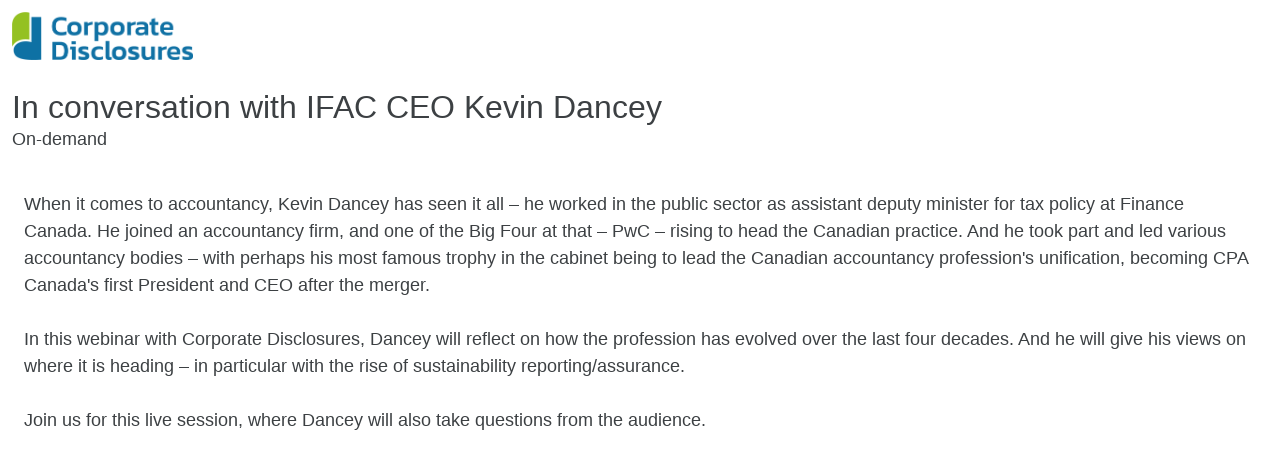

--- FILE ---
content_type: text/html; charset=UTF-8
request_url: https://www.corporatedisclosures.org/content/webinars/in-conversation-with-ifac-ceo-kevin-dancey.html?pf=print
body_size: 2518
content:
<!doctype html>
<html lang="en">

<head>
    <!-- Site header -->
<title>In conversation with IFAC CEO Kevin Dancey :: Corporate Disclosures</title>
<base href="https://www.corporatedisclosures.org/" />
<meta charset="utf-8">
<meta name="viewport" content="width=device-width,initial-scale=1.0">
<meta name="description" content="Corporate Disclosures is an online news and analysis service" />
<meta property="og:site_name" content="Corporate Disclosures" />
<meta property="og:title" content="In conversation with IFAC CEO Kevin Dancey" />
<meta property="og:image" content="https://www.corporatedisclosures.org/storage/images/intros/1440-intro.jpg" />
<meta property="og:url" content="https://www.corporatedisclosures.org/content/webinars/in-conversation-with-ifac-ceo-kevin-dancey.html" />
<link rel="apple-touch-icon" sizes="57x57" href="storage/images/icons/apple-icon-57x57.png">
<link rel="apple-touch-icon" sizes="60x60" href="storage/images/icons/apple-icon-60x60.png">
<link rel="apple-touch-icon" sizes="72x72" href="storage/images/icons/apple-icon-72x72.png">
<link rel="apple-touch-icon" sizes="76x76" href="storage/images/icons/apple-icon-76x76.png">
<link rel="apple-touch-icon" sizes="114x114" href="storage/images/icons/apple-icon-114x114.png">
<link rel="apple-touch-icon" sizes="120x120" href="storage/images/icons/apple-icon-120x120.png">
<link rel="apple-touch-icon" sizes="144x144" href="storage/images/icons/apple-icon-144x144.png">
<link rel="apple-touch-icon" sizes="152x152" href="storage/images/icons/apple-icon-152x152.png">
<link rel="apple-touch-icon" sizes="180x180" href="storage/images/icons/apple-icon-180x180.png">
<link rel="icon" type="image/png" sizes="192x192" href="storage/images/icons/android-icon-192x192.png">
<link rel="icon" type="image/png" sizes="32x32" href="storage/images/icons/favicon-32x32.png">
<link rel="icon" type="image/png" sizes="96x96" href="storage/images/icons/favicon-96x96.png">
<link rel="icon" type="image/png" sizes="16x16" href="storage/images/icons/favicon-16x16.png">
<meta name="msapplication-TileImage" content="storage/images/icons/ms-icon-144x144.png">
<meta name="msapplication-TileColor" content="#ffffff">
<meta name="theme-color" content="#ffffff">
<link rel="stylesheet" href="https://fonts.googleapis.com/icon?family=Material+Icons">
<link rel="stylesheet" href="https://fgmedia-public-assets.s3.eu-west-2.amazonaws.com/css-framework/1.2.0/main.css">
<link href="https://cdn.jsdelivr.net/npm/@mdi/font@6.x/css/materialdesignicons.min.css" rel="stylesheet">
<link rel="stylesheet" href="assets/css/custom.css">
<link rel="stylesheet" href="https://cdnjs.cloudflare.com/ajax/libs/font-awesome/6.1.0/css/all.min.css"
    integrity="sha512-10/jx2EXwxxWqCLX/hHth/vu2KY3jCF70dCQB8TSgNjbCVAC/8vai53GfMDrO2Emgwccf2pJqxct9ehpzG+MTw=="
    crossorigin="anonymous" referrerpolicy="no-referrer" />
<link rel="preconnect" href="https://fonts.googleapis.com">
<link rel="preconnect" href="https://fonts.gstatic.com" crossorigin>
<link
    href="https://fonts.googleapis.com/css2?family=Open+Sans:ital,wght@0,300;0,400;0,500;0,600;0,700;0,800;1,300;1,400;1,500;1,600;1,700;1,800&display=swap"
    rel="stylesheet">
<link href="https://fonts.googleapis.com/css?family=Material+Icons|Material+Icons+Outlined" rel="stylesheet">
<!-- Google Tag Manager -->
<script>(function(w,d,s,l,i){w[l]=w[l]||[];w[l].push({'gtm.start':
new Date().getTime(),event:'gtm.js'});var f=d.getElementsByTagName(s)[0],
j=d.createElement(s),dl=l!='dataLayer'?'&l='+l:'';j.async=true;j.src=
'https://www.googletagmanager.com/gtm.js?id='+i+dl;f.parentNode.insertBefore(j,f);
})(window,document,'script','dataLayer','GTM-WRNL3CB');</script>
<!-- End Google Tag Manager -->

<!-- Header JS chunk -->
<script async src="https://securepubads.g.doubleclick.net/tag/js/gpt.js"></script>
<script>
    window.googletag = window.googletag || {cmd: []};
    googletag.cmd.push(function() {
        googletag.defineSlot('/20145196/CD-home-standard-leader', [728, 90], 'div-gpt-ad-1652795388806-0').addService(googletag.pubads());
        googletag.defineSlot('/20145196/CD-home-mobile-leader', [320, 50], 'div-gpt-ad-1652795448183-0').addService(googletag.pubads());
        googletag.defineSlot('/20145196/CD-home-mpu1', [300, 250], 'div-gpt-ad-1652795476087-0').addService(googletag.pubads());
        googletag.defineSlot('/20145196/CD-home-mpu2', [300, 250], 'div-gpt-ad-1652795498705-0').addService(googletag.pubads());
        googletag.pubads().enableSingleRequest();
        googletag.pubads().collapseEmptyDivs();
        googletag.enableServices();
    });
</script>


</head>

<body onload="window.print()">
    <!-- Google Tag Manager (noscript) -->
<noscript><iframe src="https://www.googletagmanager.com/ns.html?id=GTM-WRNL3CB"
height="0" width="0" style="display:none;visibility:hidden"></iframe></noscript>
<!-- End Google Tag Manager (noscript) -->


    <header class="ui-justify-center ui-mb-16">
        <div class="ui-fluid-wrapper">
            <div class="ui-flex-row">
                <!-- Header Logo -->
                <img class="ui-header-logo" src="storage/images/logos/corporate-disclosures-logo.png" height="40"
                    width="auto">
            </div>
        </div>
    </header>

    <!-- Title -->
    <div class="ui-flex-row ui-justify-center">
        <div class="ui-fluid-wrapper">
<h1 class="ui-mb-4">In conversation with IFAC CEO Kevin Dancey</h1>


<div class="ui-mb-4 ui-font-large ui-font-bold">On-demand</div>


</div>
    </div>

    <!-- Content -->
    <main>
        <div class="ui-flex-row ui-justify-center">
            <div class="ui-fluid-wrapper ui-justify-space-between">
                <div class="ui-col-12">
                    <article>
                        <!-- Article -->
                        
                        
                        
<p>When it comes to accountancy, Kevin Dancey has seen it all – he worked in the public sector as assistant deputy minister for tax policy at Finance Canada. He joined an accountancy firm, and one of the Big Four at that – PwC – rising to head the Canadian practice. And he took part and led various accountancy bodies – with perhaps his most famous trophy in the cabinet being to lead the Canadian accountancy profession's unification, becoming CPA Canada's first President and CEO after the merger.</p>
<p>In this webinar with Corporate Disclosures, Dancey will reflect on how the profession has evolved over the last four decades. And he will give his views on where it is heading – in particular with the rise of sustainability reporting/assurance.</p>
<p>Join us for this live session, where Dancey will also take questions from the audience.</p>


                        <!-- Event Overview -->
                        

                        <!-- Event Tabs -->
                        
                    </article>
                </div>
            </div>
        </div>
    </main>
</body>

</html>
